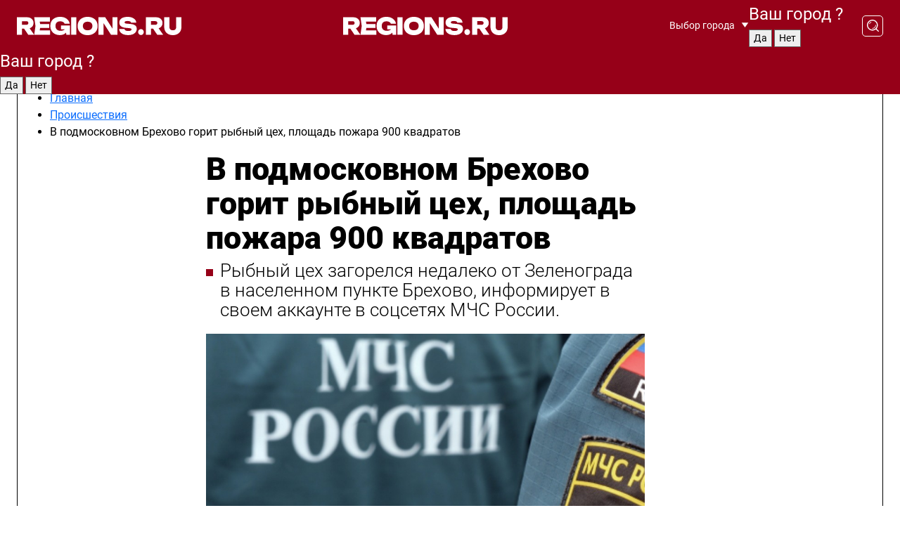

--- FILE ---
content_type: text/html; charset=UTF-8
request_url: https://regions.ru/proisshestviya/v-podmoskovnom-brehovo-gorit-rybnyy-tseh-ploschad-pozhara-900-kvadratov
body_size: 11296
content:
<!DOCTYPE html>
<html lang="ru">
<head>

    <meta charset="utf-8">
    <!-- <base href="/"> -->

    <title>В подмосковном Брехово горит рыбный цех, площадь пожара 900 квадратов | Regions.ru</title>
    <meta name="keywords" content="">
    <meta name="description" content="В подмосковном Брехово горит рыбный цех, площадь пожара 900 квадратов - читайте на сайте regions.ru">

    <meta name="csrf-token" content="RyZffANEf6KncynMlKFUzemeLYgXx21jju5eT7ng" />

            <meta name="robots" content="index, follow, max-image-preview:large">
    
            <meta property="og:title" content="В подмосковном Брехово горит рыбный цех, площадь пожара 900 квадратов">
    
            <meta property="og:image" content="https://storage.yandexcloud.net/regions/posts/media/covers/2024/03/cpHlcZSjTISkqdl0QNiNDzTo5dipXRQqRakpayvU.jpg">
    
            <meta property="og:image:width" content="1200">
    
            <meta property="og:image:height" content="630">
    
            <meta property="twitter:card" content="summary_large_image">
    
            <meta property="twitter:image" content="https://storage.yandexcloud.net/regions/posts/media/covers/2024/03/cpHlcZSjTISkqdl0QNiNDzTo5dipXRQqRakpayvU.jpg">
    
    
            <meta property="og:type" content="article">
    
            <meta property="og:url" content="https://regions.ru/proisshestviya/v-podmoskovnom-brehovo-gorit-rybnyy-tseh-ploschad-pozhara-900-kvadratov">
        <meta property="canonical" content="https://regions.ru/proisshestviya/v-podmoskovnom-brehovo-gorit-rybnyy-tseh-ploschad-pozhara-900-kvadratov"/>
    
            <meta property="og:site_name" content="Regions">
    
    <meta http-equiv="X-UA-Compatible" content="IE=edge">
    <meta name="viewport" content="width=device-width, initial-scale=1, maximum-scale=1">

    <!-- Template Basic Images Start -->
    <link rel="icon" href="/img/favicon/favicon.ico">
    <link rel="apple-touch-icon" sizes="180x180" href="/img/favicon/apple-touch-icon.png">
    <!-- Template Basic Images End -->

    <!-- Custom Browsers Color Start -->
    <meta name="theme-color" content="#000">
    <!-- Custom Browsers Color End -->

    <link rel="stylesheet" href="https://regions.ru/css/main.min.css">
    <link rel="stylesheet" href="https://regions.ru/js/owl-carousel/assets/owl.carousel.min.css">
    <link rel="stylesheet" href="https://regions.ru/js/owl-carousel/assets/owl.theme.default.min.css">
    <link rel="stylesheet" href="https://regions.ru/css/custom.css?v=1768968806">

            <meta name="yandex-verification" content="1c939766cd81bf26" />
<meta name="google-site-verification" content="0vnG0Wlft2veIlSU714wTZ0kjs1vcRkXrIPCugsS9kc" />
<meta name="zen-verification" content="vlOnBo0GD4vjQazFqMHcmGcgw5TdyGjtDXLZWMcmdOiwd3HtGi66Kn5YsHnnbas9" />
<meta name="zen-verification" content="TbLqR35eMeggrFrleQbCgkqfhk5vr0ZqxHRlFZy4osbTCq7B4WQ27RqCCA3s2chu" />

<script type="text/javascript">
    (function(c,l,a,r,i,t,y){
        c[a]=c[a]||function(){(c[a].q=c[a].q||[]).push(arguments)};
        t=l.createElement(r);t.async=1;t.src="https://www.clarity.ms/tag/"+i;
        y=l.getElementsByTagName(r)[0];y.parentNode.insertBefore(t,y);
    })(window, document, "clarity", "script", "km2s2rvk59");
</script>

<!-- Yandex.Metrika counter -->
<script type="text/javascript" >
    (function(m,e,t,r,i,k,a){m[i]=m[i]||function(){(m[i].a=m[i].a||[]).push(arguments)};
        m[i].l=1*new Date();
        for (var j = 0; j < document.scripts.length; j++) {if (document.scripts[j].src === r) { return; }}
        k=e.createElement(t),a=e.getElementsByTagName(t)[0],k.async=1,k.src=r,a.parentNode.insertBefore(k,a)})
    (window, document, "script", "https://mc.yandex.ru/metrika/tag.js", "ym");

    ym(96085658, "init", {
        clickmap:true,
        trackLinks:true,
        accurateTrackBounce:true,
        webvisor:true
    });

    </script>
<noscript>
    <div>
        <img src="https://mc.yandex.ru/watch/96085658" style="position:absolute; left:-9999px;" alt="" />

            </div>
</noscript>
<!-- /Yandex.Metrika counter -->

<!-- Top.Mail.Ru counter -->
<script type="text/javascript">
    var _tmr = window._tmr || (window._tmr = []);
    _tmr.push({id: "3513779", type: "pageView", start: (new Date()).getTime()});
    (function (d, w, id) {
        if (d.getElementById(id)) return;
        var ts = d.createElement("script"); ts.type = "text/javascript"; ts.async = true; ts.id = id;
        ts.src = "https://top-fwz1.mail.ru/js/code.js";
        var f = function () {var s = d.getElementsByTagName("script")[0]; s.parentNode.insertBefore(ts, s);};
        if (w.opera == "[object Opera]") { d.addEventListener("DOMContentLoaded", f, false); } else { f(); }
    })(document, window, "tmr-code");
</script>
<noscript><div><img src="https://top-fwz1.mail.ru/counter?id=3513779;js=na" style="position:absolute;left:-9999px;" alt="Top.Mail.Ru" /></div></noscript>
<!-- /Top.Mail.Ru counter -->

<script defer src="https://setka.news/scr/versioned/bundle.0.0.3.js"></script>
<link href="https://setka.news/scr/versioned/bundle.0.0.3.css" rel="stylesheet" />

<script>window.yaContextCb=window.yaContextCb||[]</script>
<script src="https://yandex.ru/ads/system/context.js" async></script>

    
    
    <script>
        if( window.location.href.includes('smi2')
            || window.location.href.includes('setka')
            || window.location.href.includes('adwile')
            || window.location.href.includes('24smi') ){

            window.yaContextCb.push(() => {
                Ya.Context.AdvManager.render({
                    "blockId": "R-A-16547837-5",
                    "renderTo": "yandex_rtb_R-A-16547837-5"
                })
            })

        }
    </script>
</head>


<body data-city-id="1" class="" style="">



<!-- Custom HTML -->
<header class="fixed winter-2025">
    <div class="container">
        <div class="outer ">
                            <a href="/" class="logo desktop">
                    <img src="/img/logo.svg" class="logo-long" alt="">
                                    </a>

                <a href="/" class="logo mobile">
                    <img src="/img/logo.svg" class="logo-long" alt="">
                                        </a>
            

            <a href="#" class="mmenu-opener d-block d-lg-none" id="mmenu-opener">
                <!--<img src="/img/bars.svg" alt="">-->
            </a>

            <div class="mmenu" id="mmenu">
                <form action="/search" class="mmenu-search">
                    <input type="text" name="query" class="search" placeholder="Поиск" />
                </form>
                <nav class="mobile-nav">
                    <ul>
                        <li><a href="/news">Новости</a></li>
                        <li><a href="/articles">Статьи</a></li>
                                                <li><a href="/video">Видео</a></li>
                        <li><a href="/cities">Выбрать город</a></li>
                        <li><a href="/about">О редакции</a></li>
                        <li><a href="/vacancies">Вакансии</a></li>
                        <li><a href="/contacts">Контакты</a></li>
                    </ul>
                </nav>
                <div class="subscribe">
                    <div class="text">Подписывайтесь</div>
                    <div class="soc">
                        <!--a href="#" class="soc-item" target="_blank"><img src="/img/top-yt.svg" alt=""></a-->
                        <a href="https://vk.com/regionsru" class="soc-item" target="_blank"><img src="/img/top-vk.svg" alt=""></a>
                        <a href="https://ok.ru/regionsru" target="_blank" class="soc-item"><img src="/img/top-ok.svg" alt=""></a>
                        
                        <a href="https://dzen.ru/regions" class="soc-item" target="_blank"><img src="/img/top-dzen.svg" alt=""></a>
                        <a href="https://rutube.ru/channel/47098509/" class="soc-item" target="_blank"><img src="/img/top-rutube.svg" alt=""></a>
                    </div>
                </div>
            </div><!--mmenu-->

            <div class="right d-none d-lg-flex">
                <div>
    <a class="choose-city" href="#" id="choose-city">
        Выбор города
    </a>

    <form class="city-popup" id="city-popup" action="#">
        <div class="title">
            Введите название вашего города или выберите из списка:
        </div>
        <input id="searchCity" class="search-input" onkeyup="search_city()" type="text" name="city" placeholder="Введите название города..." />

        <ul id='list' class="list">
            <li class="cities" data-city="/">Главная страница</li>

                            <li class="cities" data-city="balashikha">Балашиха</li>
                            <li class="cities" data-city="bronnitsy">Бронницы</li>
                            <li class="cities" data-city="vidnoe">Видное</li>
                            <li class="cities" data-city="volokolamsk">Волоколамск</li>
                            <li class="cities" data-city="voskresensk">Воскресенск</li>
                            <li class="cities" data-city="dmitrov">Дмитров</li>
                            <li class="cities" data-city="dolgoprudny">Долгопрудный</li>
                            <li class="cities" data-city="domodedovo">Домодедово</li>
                            <li class="cities" data-city="dubna">Дубна</li>
                            <li class="cities" data-city="egorievsk">Егорьевск</li>
                            <li class="cities" data-city="zhukovsky">Жуковский</li>
                            <li class="cities" data-city="zaraisk">Зарайск</li>
                            <li class="cities" data-city="istra">Истра</li>
                            <li class="cities" data-city="kashira">Кашира</li>
                            <li class="cities" data-city="klin">Клин</li>
                            <li class="cities" data-city="kolomna">Коломна</li>
                            <li class="cities" data-city="korolev">Королев</li>
                            <li class="cities" data-city="kotelniki">Котельники</li>
                            <li class="cities" data-city="krasnogorsk">Красногорск</li>
                            <li class="cities" data-city="lobnya">Лобня</li>
                            <li class="cities" data-city="lospetrovsky">Лосино-Петровский</li>
                            <li class="cities" data-city="lotoshino">Лотошино</li>
                            <li class="cities" data-city="lukhovitsy">Луховицы</li>
                            <li class="cities" data-city="lytkarino">Лыткарино</li>
                            <li class="cities" data-city="lyubertsy">Люберцы</li>
                            <li class="cities" data-city="mozhaisk">Можайск</li>
                            <li class="cities" data-city="mytischi">Мытищи</li>
                            <li class="cities" data-city="naro-fominsk">Наро-Фоминск</li>
                            <li class="cities" data-city="noginsk">Ногинск</li>
                            <li class="cities" data-city="odintsovo">Одинцово</li>
                            <li class="cities" data-city="orekhovo-zuevo">Орехово-Зуево</li>
                            <li class="cities" data-city="pavlposad">Павловский Посад</li>
                            <li class="cities" data-city="podolsk">Подольск</li>
                            <li class="cities" data-city="pushkino">Пушкино</li>
                            <li class="cities" data-city="ramenskoe">Раменское</li>
                            <li class="cities" data-city="reutov">Реутов</li>
                            <li class="cities" data-city="ruza">Руза</li>
                            <li class="cities" data-city="sergposad">Сергиев Посад</li>
                            <li class="cities" data-city="serprudy">Серебряные Пруды</li>
                            <li class="cities" data-city="serpuhov">Серпухов</li>
                            <li class="cities" data-city="solnechnogorsk">Солнечногорск</li>
                            <li class="cities" data-city="stupino">Ступино</li>
                            <li class="cities" data-city="taldom">Талдом</li>
                            <li class="cities" data-city="fryazino">Фрязино</li>
                            <li class="cities" data-city="khimki">Химки</li>
                            <li class="cities" data-city="chernogolovka">Черноголовка</li>
                            <li class="cities" data-city="chekhov">Чехов</li>
                            <li class="cities" data-city="shatura">Шатура</li>
                            <li class="cities" data-city="shakhovskaya">Шаховская</li>
                            <li class="cities" data-city="schelkovo">Щелково</li>
                            <li class="cities" data-city="elektrostal">Электросталь</li>
                    </ul>
        <div class="show-all" id="show-all">
            <img src="/img/show-all.svg" alt="">
        </div>
    </form>
</div>

                <div class="city-confirm js-city-confirm">
                    <h4>Ваш город <span></span>?</h4>
                    <div class="buttons-row">
                        <input type="button" value="Да" class="js-city-yes" />
                        <input type="button" value="Нет" class="js-city-no" />
                    </div>

                                    </div>

                <a class="search" href="#" id="search-opener">
						<span class="search-icon">
							<img src="/img/magnifier.svg" alt="" />
							<img src="/img/magnifier.svg" alt="" />
						</span>
                </a>
                <form action="/search" id="search-form" class="search-form">
                    <input id="search" class="search-input" type="text" name="query" placeholder="Что ищете?" />
                </form>
            </div>


        </div>
    </div>

    <div class="mobile-popup">
        <div class="city-confirm js-city-confirm">
            <h4>Ваш город <span></span>?</h4>
            <div class="buttons-row">
                <input type="button" value="Да" class="js-city-yes" />
                <input type="button" value="Нет" class="js-city-mobile-no" />
            </div>
        </div>
    </div>
</header>


<div class="container">
    <div id="yandex_rtb_R-A-16547837-5"></div>

            <nav class="nav-bar border-left border-right border-bottom" role="navigation" id="nav-bar">
    <ul class="nav-menu ul-style">
        <!--li class="item online">
            <a href="#" class="nav-link">Срочно</a>
        </li-->

                <li class="item nav-wrapper">
            <ul class="nav-sections ul-style">
                <li class="item sections-item">
                    <a href="/news" class="nav-link ttu">Новости</a>
                </li>

                <li class="item sections-item">
                    <a href="/articles" class="nav-link ttu">Статьи</a>
                </li>
                                <li class="item sections-item">
                    <a href="/video" class="nav-link ttu">Видео</a>
                </li>

                                    <li class="item sections-item">
                        <a href="/tag/eksklyuziv" class="nav-link">Эксклюзивы</a>
                    </li>
                
                                                                                        <li class="item sections-item">
                                <a href="/obschestvo" class="nav-link">Общество</a>
                            </li>
                                                                                                <li class="item sections-item">
                                <a href="/obrazovanie" class="nav-link">Образование</a>
                            </li>
                                                                                                <li class="item sections-item">
                                <a href="/proisshestviya" class="nav-link">Происшествия</a>
                            </li>
                                                                                                <li class="item sections-item">
                                <a href="/transport" class="nav-link">Транспорт</a>
                            </li>
                                                                                                                                                                                                                                                                                                                                                                                                                                                                                                                                                                                                                                                                                                                                                            </ul>
        </li><!--li-->
        <li class="item more" id="more-opener">
            <a href="#" class="nav-link">Еще</a>
        </li>
    </ul>

    <div class="more-popup" id="more-popup">
                    <nav class="categories">
                <ul>
                                            <li>
                            <a href="/obschestvo">Общество</a>
                        </li>
                                            <li>
                            <a href="/obrazovanie">Образование</a>
                        </li>
                                            <li>
                            <a href="/proisshestviya">Происшествия</a>
                        </li>
                                            <li>
                            <a href="/transport">Транспорт</a>
                        </li>
                                            <li>
                            <a href="/stroitelstvo">Строительство</a>
                        </li>
                                            <li>
                            <a href="/zhkh">ЖКХ и благоустройство</a>
                        </li>
                                            <li>
                            <a href="/geroi-svo">Герои СВО</a>
                        </li>
                                            <li>
                            <a href="/ofitsialno">Официально</a>
                        </li>
                                            <li>
                            <a href="/blog">Блог</a>
                        </li>
                                            <li>
                            <a href="/turizm">Туризм</a>
                        </li>
                                            <li>
                            <a href="/politika">Политика</a>
                        </li>
                                            <li>
                            <a href="/web-archive">Архив</a>
                        </li>
                                            <li>
                            <a href="/shoubiz">Звезды</a>
                        </li>
                                            <li>
                            <a href="/ekonomika">Экономика</a>
                        </li>
                                            <li>
                            <a href="/bezopasnost">Безопасность</a>
                        </li>
                                            <li>
                            <a href="/sport">Спорт</a>
                        </li>
                                            <li>
                            <a href="/layfstayl">Стиль жизни</a>
                        </li>
                                            <li>
                            <a href="/zdorove">Здоровье</a>
                        </li>
                                            <li>
                            <a href="/kultura">Культура</a>
                        </li>
                                    </ul>
            </nav>
        
        <nav class="bottom-nav">
            <ul>
                <li><a href="/about">О редакции</a></li>
                <li><a href="/authors">Авторы</a></li>
                <li><a href="/media-kit">Рекламодателям</a></li>
                <li><a href="/contacts">Контактная информация</a></li>
                <li><a href="/privacy-policy">Политика конфиденциальности</a></li>
            </ul>
        </nav>

        <div class="subscribe">
            <div class="text">Подписывайтесь</div>
            <div class="soc">
                <!--a href="#" class="soc-item" target="_blank"><img src="/img/top-yt.svg" alt=""></a-->
                <a href="https://vk.com/regionsru" class="soc-item" target="_blank"><img src="/img/top-vk.svg" alt=""></a>
                <a href="https://ok.ru/regionsru" target="_blank" class="soc-item"><img src="/img/top-ok.svg" alt=""></a>
                                <a href="https://dzen.ru/regions" class="soc-item" target="_blank"><img src="/img/top-dzen.svg" alt=""></a>
                <a href="https://rutube.ru/channel/47098509/" class="soc-item" target="_blank"><img src="/img/top-rutube.svg" alt=""></a>
                <a href="https://max.ru/regions" class="soc-item" target="_blank">
                    <img src="/img/top-max.svg" alt="">
                </a>
            </div>
        </div>
    </div>
</nav>
    
    
    <div class="js-newsContent" data-url="https://regions.ru/load-post" data-category="3" data-site="1">
        <div class="zones border-left border-right js-post-page current last js-article" data-id="309288" data-date="2024-03-31 04:36:23" data-title="В подмосковном Брехово горит рыбный цех, площадь пожара 900 квадратов | Regions.ru" data-url="/proisshestviya/v-podmoskovnom-brehovo-gorit-rybnyy-tseh-ploschad-pozhara-900-kvadratov">
            <div>
                <div class="breadcrumb">
                    <ul class="breadcrumb_list" itemscope itemtype="https://schema.org/BreadcrumbList">
                        <li class="li-4" itemprop="itemListElement" itemscope itemtype="https://schema.org/ListItem">
                            <a itemprop="item" href="/">
                                <span itemprop="name">Главная</span>
                            </a>
                            <meta itemprop="position" content="1" />
                        </li>
                        
                        <li class="li-4" itemprop="itemListElement" itemscope itemtype="https://schema.org/ListItem">
                            <a itemprop="item"  href="/proisshestviya">
                            <span itemprop="name">
                                Происшествия
                            </span>
                            </a>
                            <meta itemprop="position" content="2" />
                        </li>
                        <noindex>
                            <li itemprop="itemListElement" itemscope itemtype="https://schema.org/ListItem">
                                <span itemprop="name">
                                    В подмосковном Брехово горит рыбный цех, площадь пожара 900 квадратов
                                </span>
                                <meta itemprop="position" content="3" />
                            </li>
                        </noindex>
                    </ul>
                </div>
            </div>
            <div class="news-gridLayout">
                <div class="news-top article news-article">

                    <h1 class="headline">
                        В подмосковном Брехово горит рыбный цех, площадь пожара 900 квадратов
                    </h1>

                    
                                            <div class="short-desc">
                            Рыбный цех загорелся недалеко от Зеленограда в населенном пункте Брехово, информирует в своем аккаунте в соцсетях  МЧС России.
                        </div>
                    
                                            <figure data-enlargeable data-enlarge-url="https://storage.yandexcloud.net/regions/posts/media/thumbnails/2024/03/large/cpHlcZSjTISkqdl0QNiNDzTo5dipXRQqRakpayvU.jpg">
                            <p><img  src="https://storage.yandexcloud.net/regions/posts/media/thumbnails/2024/03/large/cpHlcZSjTISkqdl0QNiNDzTo5dipXRQqRakpayvU.jpg" alt="В подмосковном Брехово горит рыбный цех, площадь пожара 900 квадратов"></p>
                                                            <figcaption>РИА Новости/Максим Богодвид</figcaption>
                                                    </figure>
                                    </div>

                <div class="article news-content news-article">
                    <div class="topline">
                                                    <div class="author">
                                Автор: Евгений Шереметев
                            </div>
                        
                        <div class="date">
                            31 марта 2024 в 04:36
                        </div>
                    </div>

                    <div class="text">
                        <p>
    Отмечается, что пожар вспыхнул внезапно под утро воскресенья, 31 марта. Сейчас пламенем охвачены уже порядка 900 квадратных метров.
</p>
<blockquote class="editor-quote">
    <p class="text-left">«В деревне Брехово горит рыбный цех. Площадь пожара - 900 квадратных метров. Самостоятельно эвакуировались три человека», — говорится в сообщении.</p>

    </blockquote>
<p>
    В настощее время экстренные службы пытаются локализовать пламя. Причины пожара пока не уточняются.
</p>
<p>
    Ранее мы сообщили о <a href="https://regions.ru/proisshestviya/mchs-ognebortsy-likvidirovali-pozhar-v-tsentre-moskvy-v-mgtu-im-baumana">ликвидации возгорания</a> в центре Москве, где загорелась кровля здания МГТУ им. Баумана.
</p>
<div style="overflow: hidden">
    <div style="margin-bottom: 1rem;"><div id="yandex_rtb_R-A-16547837-11"></div>
<script>
window.yaContextCb.push(() => {
    Ya.Context.AdvManager.render({
        "blockId": "R-A-16547837-11",
        "renderTo": "yandex_rtb_R-A-16547837-11"
    })
})
</script></div>
</div>


                        <div class="zen-button">
                            <a href="https://dzen.ru/regions?favid=1018" target="_blank" onclick="ym(96085658, 'reachGoal', 'link-dzen'); return true;">
                                <img src="/images/buttons/regions-dzen-all.svg" alt="Дзен" />
                            </a>
                        </div>
                    </div><!--text-->

                    <!-- Yandex.RTB R-A-16547837-9 -->
                    <div id="yandex_rtb_R-A-16547837-9"></div>
                    <script>
                        window.yaContextCb.push(() => {
                            Ya.Context.AdvManager.render({
                                "blockId": "R-A-16547837-9",
                                "renderTo": "yandex_rtb_R-A-16547837-9"
                            })
                        })
                    </script>

                                            <div class="promo-news">
                            <h3>Рекомендуем</h3>
                            <div class="promo-news-list">
                                                                    <div class="promo-news-item">
                                        <a href="/kotelniki/obschestvo/sny-mogut-stat-realnym-koshmarom-chto-kategoricheski-nelzya-delat-v-emelyanov-den-21-yanvarya?utm_source=sitepromo">
                                            <img src="https://storage.yandexcloud.net/regions/posts/media/thumbnails/2026/01/small/xRQzo6KBwZheTfwTaVIAX8YGZ2NlzjvDSCdDyjfv.png" alt="Сны могут стать реальным кошмаром: что категорически нельзя делать в Емельянов день 21 января">
                                            <div class="promo-news-item-title">
                                                Сны могут стать реальным кошмаром: что категорически нельзя делать в Емельянов день 21 января
                                            </div>
                                        </a>
                                    </div>
                                                                    <div class="promo-news-item">
                                        <a href="/obschestvo/vera-vyshe-bezopasnosti-neveroyatnyy-put-svyatitelya-filippa-pamyat-kotorogo-chtyat-22-yanvarya?utm_source=sitepromo">
                                            <img src="https://storage.yandexcloud.net/regions/posts/media/thumbnails/2026/01/small/9xDAgN0ezfQn0oMAaAdnVQHXJgXDGuBHcYuH7PG6.jpg" alt="«Вера выше безопасности»: невероятный путь святителя Филиппа, память которого чтят 22 января">
                                            <div class="promo-news-item-title">
                                                «Вера выше безопасности»: невероятный путь святителя Филиппа, память которого чтят 22 января
                                            </div>
                                        </a>
                                    </div>
                                                                    <div class="promo-news-item">
                                        <a href="/obschestvo/top-5-zhenskih-imen-kotoryh-zhdet-karernyy-podem-v-2026-godu?utm_source=sitepromo">
                                            <img src="https://storage.yandexcloud.net/regions/posts/media/thumbnails/2026/01/small/fj8nKd087ZpoA4ECQuH6KzzbrjOWefMluj0p1MFa.jpg" alt="Топ-5 женских имен, которых ждет карьерный подъем в 2026 году">
                                            <div class="promo-news-item-title">
                                                Топ-5 женских имен, которых ждет карьерный подъем в 2026 году
                                            </div>
                                        </a>
                                    </div>
                                                            </div>
                        </div>
                    

                    
                    
                    <div class="social-button-desktop">
                                                    <a href="https://vk.com/regionsru" target="_blank" onclick="ym(96085658, 'reachGoal', 'link-vk'); return true;">
                                <img src="/images/buttons/regions-vk-desc.svg" alt="VK" />
                            </a>
                                            </div>

                    <div class="social-button-mobile">
                                                    <a href="https://vk.com/regionsru" target="_blank" onclick="ym(96085658, 'reachGoal', 'link-vk'); return true;">
                                <img src="/images/buttons/regions-vk-mobile.svg" alt="VK" />
                            </a>
                                            </div>

                                            <div class="infox_31305"></div><script type="text/javascript">
                            (function(w, d, n, s, t) {
                                w[n] = w[n] || [];
                                w[n].push(function() {
                                    INFOX31305.renderByClass("infox_31305");
                                });
                                t = d.getElementsByTagName("script")[0];
                                s = d.createElement("script");
                                s.type = "text/javascript";
                                s.src = "//rb.infox.sg/infox/31305";
                                s.async = true;
                                t.parentNode.insertBefore(s, t);
                            })(this, this.document, "infoxContextAsyncCallbacks31305");
                        </script>
                    
                </div><!--article-->

                <div class="news-share">
                    <div class="share-wrapper">
                        <a target="_blank" href="https://vk.com/share.php?url=https://regions.ru/proisshestviya/v-podmoskovnom-brehovo-gorit-rybnyy-tseh-ploschad-pozhara-900-kvadratov" class="soc vk">
                            <img src="/img/vk-red.svg" alt="Поделиться в ВКонтакте">
                        </a>
                        <a target="_blank" href="https://connect.ok.ru/offer?url=https://regions.ru/proisshestviya/v-podmoskovnom-brehovo-gorit-rybnyy-tseh-ploschad-pozhara-900-kvadratov" class="soc ok">
                            <img src="/img/ok-red.svg" alt="Поделиться в Одноклассниках">
                        </a>
                                                <a href="#" class="soc link" onclick="navigator.clipboard.writeText('https://regions.ru/proisshestviya/v-podmoskovnom-brehovo-gorit-rybnyy-tseh-ploschad-pozhara-900-kvadratov'); return false;">
                            <img src="/img/link-red.svg" alt="Скопировать ссылку">
                        </a>

                    </div>
                </div>
                <div class="mostread">
                                            <div class="mostread-block">
                            <div class="title">Самое читаемое</div>

                                                            <a href="/proisshestviya/raskryty-podrobnosti-o-smerti-muzhchiny-pereehavshego-v-podmoskove-iz-kanady" class="item">
                                    Раскрыты подробности о смерти мужчины, переехавшего в Подмосковье из Канады
                                </a>
                                                            <a href="/proisshestviya/vmesto-zagsa-v-tyurmu-chto-grozit-zhenihu-beremennoy-shestiklassnitsy-iz-podmoskovya" class="item">
                                    Вместо ЗАГСа в тюрьму: что грозит «жениху» беременной шестиклассницы из Подмосковья
                                </a>
                                                            <a href="/proisshestviya/bastrykin-zatreboval-doklad-o-hode-rassledovaniya-iznasilovaniya-zhurnalistki-match-tv-v-moskve-tremya-uzbekami" class="item">
                                    Бастрыкин затребовал доклад о расследовании изнасилования мигрантами журналистки «Матч ТВ»
                                </a>
                                                            <a href="/proisshestviya/navodyat-porchu-izbivayut-i-izoschrenno-mstyat-zhertvy-zhenskogo-nasiliya-iz-podmoskovya-rasskazali-o-svoem-opyte" class="item">
                                    Наводят порчу, избивают и изощренно мстят: жертвы женского насилия из Подмосковья рассказали о своем опыте
                                </a>
                                                            <a href="/proisshestviya/v-parke-kuskovo-neznakomets-ubil-muzhchinu-zastupivshegosya-za-rebyatishek" class="item">
                                    В парке Кусково незнакомец убил мужчину, заступившегося за ребятишек
                                </a>
                                                    </div>
                                    </div>
            </div><!--newsGrid-->

            <div>
                <div id="unit_102567"><a href="https://smi2.ru/" >Новости СМИ2</a></div>
                <script type="text/javascript" charset="utf-8">
                    (function() {
                        var sc = document.createElement('script'); sc.type = 'text/javascript'; sc.async = true;
                        sc.src = '//smi2.ru/data/js/102567.js'; sc.charset = 'utf-8';
                        var s = document.getElementsByTagName('script')[0]; s.parentNode.insertBefore(sc, s);
                    }());
                </script>
            </div>

            <div>
                <!-- Yandex.RTB R-A-16547837-6 -->
                <div id="yandex_rtb_R-A-16547837-6"></div>
                <script>
                    window.yaContextCb.push(() => {
                        Ya.Context.AdvManager.render({
                            "blockId": "R-A-16547837-6",
                            "renderTo": "yandex_rtb_R-A-16547837-6"
                        })
                    })
                </script>
            </div>

            <script type="application/ld+json">
                {
    "@context": "https:\/\/schema.org",
    "@type": "NewsArticle",
    "url": "https:\/\/regions.ru\/proisshestviya\/v-podmoskovnom-brehovo-gorit-rybnyy-tseh-ploschad-pozhara-900-kvadratov",
    "publisher": {
        "@type": "Organization",
        "name": "REGIONS.ru",
        "logo": "https:\/\/regions.lc\/img\/logo.svg"
    },
    "headline": "В подмосковном Брехово горит рыбный цех, площадь пожара 900 квадратов",
    "mainEntityOfPage": "https:\/\/regions.ru\/proisshestviya\/v-podmoskovnom-brehovo-gorit-rybnyy-tseh-ploschad-pozhara-900-kvadratov",
    "articleBody": "Отмечается, что пожар вспыхнул внезапно под утро воскресенья, 31 марта. Сейчас пламенем охвачены уже порядка 900 квадратных метров.\n\n\n    «В деревне Брехово горит рыбный цех. Площадь пожара - 900 квадратных метров. Самостоятельно эвакуировались три человека», — говорится в сообщении.\n\n    \n\n    В настощее время экстренные службы пытаются локализовать пламя. Причины пожара пока не уточняются.\n\n\n    Ранее мы сообщили о ликвидации возгорания в центре Москве, где загорелась кровля здания МГТУ им. Баумана.\n\n\n    \n\nwindow.yaContextCb.push(() => {\n    Ya.Context.AdvManager.render({\n        \"blockId\": \"R-A-16547837-11\",\n        \"renderTo\": \"yandex_rtb_R-A-16547837-11\"\n    })\n})",
    "image": [
        "https:\/\/storage.yandexcloud.net\/regions\/posts\/media\/thumbnails\/2024\/03\/large\/cpHlcZSjTISkqdl0QNiNDzTo5dipXRQqRakpayvU.jpg"
    ],
    "datePublished": "2024-03-31T04:36:23+03:00",
    "author": [
        {
            "@type": "Person",
            "name": "Евгений Шереметев",
            "url": "https:\/\/regions.ru\/authors\/evgeniy-sheremetev-"
        }
    ]
}
            </script>
        </div>
    </div>
</div>

<footer>
    <div class="container">
        <div class="footer-outer">
            <div class="logo-part">
                <a class="logo" href="/">
                    <span class="logo-pic"><img src="/img/logo.svg" alt=""></span>
                    <span class="age">
                        18+
                    </span>
                </a>
                <div class="text">
                    Сетевое издание «РЕГИОНЫ.РУ» <br />
                    Учредители: ГАУ МО «Издательский дом «Подмосковье» и ГАУ МО «Цифровые Медиа»<br />
                    Главный редактор — Попов И. А.<br />
                    Тел.: +7(495)223-35-11<br />
                    E-mail: <a href="mailto:news@regions.ru">news@regions.ru</a><br /><br />

                    СВИДЕТЕЛЬСТВО О РЕГИСТРАЦИИ СМИ ЭЛ № ФС77-86406 ВЫДАНО ФЕДЕРАЛЬНОЙ СЛУЖБОЙ ПО НАДЗОРУ В СФЕРЕ СВЯЗИ, ИНФОРМАЦИОННЫХ ТЕХНОЛОГИЙ И МАССОВЫХ КОММУНИКАЦИЙ (РОСКОМНАДЗОР) 27.11.2023 г.
                    <br /><br />

                    © 2026 права на все материалы сайта принадлежат ГАУ&nbsp;МО&nbsp;"Издательский дом "Подмосковье" (ОГРН:&nbsp;1115047016908) <br />ГАУ МО «Цифровые медиа» (ОГРН:&nbsp;1255000059467)
                </div>
            </div><!--logo-part-->
            <div class="right">
                <div class="block">
                    <nav class="menu">
                        <ul>
                            <li><a href="/news">Новости</a></li>
                                                        <li><a href="/video">Видео</a></li>
                        </ul>
                    </nav><!--menu-->
                    <div class="soc">
                        <a href="https://vk.com/regionsru" class="soc-item" target="_blank">
                            <img src="/img/vk.svg" alt="">
                        </a>
                        <a href="https://ok.ru/regionsru" class="soc-item" target="_blank">
                            <img src="/img/ok.svg" alt="">
                        </a>
                                                <a href="https://dzen.ru/regions" class="soc-item" target="_blank">
                            <img src="/img/dzen.svg" alt="">
                        </a>

                        <a href="https://rutube.ru/channel/47098509/" class="soc-item" target="_blank">
                            <img src="/img/rutube.svg" alt="">
                        </a>

                        <a href="https://max.ru/regions" class="soc-item" target="_blank">
                            <img src="/img/max.svg" alt="">
                        </a>
                    </div>
                </div><!--block-->
                <div class="block block-second">
                    <nav class="menu">
                        <ul>
                            <li><a href="/about">О редакции</a></li>
                            <li><a href="/authors">Авторы</a></li>
                            <li><a href="/media-kit">Рекламодателям</a></li>
                            <li><a href="/vacancies">Вакансии</a></li>
                            <li><a href="/contacts">Контактная информация</a></li>
                            <li><a href="/privacy-policy">Политика конфиденциальности</a></li>
                            <li><a href="/policy-personal-data">Политика обработки и защиты персональных&nbsp;данных</a></li>
                            <li><a href="/copyright">Соблюдение авторских прав</a></li>
                        </ul>
                    </nav>


                    <div class="footer-counter-block">
                        <!--LiveInternet counter--><a href="https://www.liveinternet.ru/click"
                                                      target="_blank"><img id="licnt1E99" width="31" height="31" style="border:0"
                                                                           title="LiveInternet"
                                                                           src="[data-uri]"
                                                                           alt=""/></a><script>(function(d,s){d.getElementById("licnt1E99").src=
                                "https://counter.yadro.ru/hit?t44.6;r"+escape(d.referrer)+
                                ((typeof(s)=="undefined")?"":";s"+s.width+"*"+s.height+"*"+
                                    (s.colorDepth?s.colorDepth:s.pixelDepth))+";u"+escape(d.URL)+
                                ";h"+escape(d.title.substring(0,150))+";"+Math.random()})
                            (document,screen)</script><!--/LiveInternet-->
                    </div>

                </div>
            </div>

        </div>
    </div>
</footer>

<noindex>
    <div class="cookies-banner js-cookies-banner">
        <p>
            Для улучшения работы и сбора статистических данных сайта собираются данные, используя файлы cookies и метрические программы.
            Продолжая работу с сайтом, Вы даете свое <a href="/consent-personal-data" target="_blank">согласие на обработку персональных данных</a>.
        </p>

        <p>
            Файлы соокіе можно отключить в настройках Вашего браузера.
        </p>
        <button type="button" class="js-cookies-ok">Я ознакомился и согласен</button>
    </div>

    <div class="mobile-social-popup js-mobile-social-popup">
    <button class="close-icon js-btn-close-social-popup" type="button">
        <img src="/img/popup-close.svg" alt="Закрыть" />
    </button>
    <h3>Подписывайтесь на нас!</h3>
    <p>
        Читайте больше крутых историй и новостей в наших социальных сетях.
    </p>

    <div class="popup-social-buttons">
        <a href="https://dzen.ru/regions" target="_blank" class="color-black">
            <img src="/img/dzen.svg" alt="Дзен" /> Дзен
        </a>
        <a href="https://t.me/newsregionsmo" target="_blank" class="color-blue">
            <img src="/img/telegram.svg" alt="Telegram" /> Telegram
        </a>
    </div>
</div>
</noindex>

<script src="https://regions.ru/libs/jquery/dist/jquery.min.js"></script>
<script src="https://regions.ru/libs/jquery-tmpl/jquery.tmpl.js"></script>
<script src="https://regions.ru/libs/fileupload/jquery.ui.widget.js"></script>
<script src="https://regions.ru/libs/fileupload/jquery.iframe-transport.js"></script>
<script src="https://regions.ru/libs/fileupload/jquery.fileupload.js"></script>

<script src="https://regions.ru/js/jquery.cookies.js"></script>
<script src="https://regions.ru/js/common.js"></script>
<script src="https://regions.ru/js/owl-carousel/owl.carousel.min.js"></script>
<script src="https://regions.ru/js/custom.js?v=1768968806"></script>

    <script src="https://regions.ru/libs/client-js/clientjs.min.js"></script>
    <script src="https://regions.ru/js/news.js?v1.3.6?v=1768968806"></script>
    <script src="https://regions.ru/js/post-view-inc.js"></script>

</body>
</html>


--- FILE ---
content_type: application/javascript
request_url: https://smi2.ru/counter/settings?payload=CK2hAxiRx4P2vTM6JDNkYmYyZTdiLTlhMWMtNGMzOC1hNTI2LTg5NGM5YThhODYyNw&cb=_callbacks____0mknibehv
body_size: 1518
content:
_callbacks____0mknibehv("[base64]");

--- FILE ---
content_type: text/javascript; charset=utf-8
request_url: https://rb.infox.sg/json?id=31305&adblock=false&o=0
body_size: 4714
content:
[{"img": "https://rb.infox.sg/img/896796/image_202.jpg?384", "width": "70", "height": "70", "bg_hex": "#796045", "bg_rgb": "121,96,69", "text_color": "#fff", "timestamp": "1768968742794", "created": "1768467140388", "id": "896796", "title": "В голодающей Африке относят в мусор российский хлеб", "category": "others", "body": "Во множестве африканских государств в данное время существует проблема с хранением продуктов: в результате чего, хотя десятки миллионов людей страдают", "source": "aif.ru", "linkTarget": "byDefault", "url": "//rb.infox.sg/click?aid=896796&type=exchange&id=31305&su=aHR0cHM6Ly9jaXMuaW5mb3guc2cvb3RoZXJzL25ld3MvNW5RRmovP3V0bV9zb3VyY2U9cmVnaW9ucy5ydSZ1dG1fY2FtcGFpZ249MzEzMDUmdXRtX21lZGl1bT1leGNoYW5nZSZ1dG1fY29udGVudD1haWYucnUmaWQ9cmVnaW9ucy5ydS=="}, {"img": "https://rb.infox.sg/img/897542/image_202.jpg?802", "width": "70", "height": "70", "bg_hex": "#7A756B", "bg_rgb": "122,117,107", "text_color": "#fff", "timestamp": "1768968742794", "created": "1768809571198", "id": "897542", "title": "Китайцы массово выбрасывают самый популярный российский продукт", "category": "house", "body": "Как сообщает обозреватель aif.ru, недавно посетивший магазин российских продуктов в городе Шеньчжэнь (юг КНР), местные покупатели неожиданно перестали обращать внимание", "source": "aif.ru", "linkTarget": "byDefault", "url": "//rb.infox.sg/click?aid=897542&type=exchange&id=31305&su=aHR0cHM6Ly9jaXMuaW5mb3guc2cvb3RoZXJzL25ld3MvNW9FTUkvP3V0bV9zb3VyY2U9cmVnaW9ucy5ydSZ1dG1fY2FtcGFpZ249MzEzMDUmdXRtX21lZGl1bT1leGNoYW5nZSZ1dG1fY29udGVudD1haWYucnUmaWQ9cmVnaW9ucy5ydS=="}, {"img": "https://rb.infox.sg/img/894552/image_202.jpg?32", "width": "70", "height": "70", "bg_hex": "#5C5A70", "bg_rgb": "92,90,112", "text_color": "#fff", "timestamp": "1768968742794", "created": "1767012753412", "id": "894552", "title": "В Госдуме объяснили, что следует сделать с Долиной", "category": "afisha", "body": "Певицу Ларису Долину не следует лишать звания народной артистки России, заявил NEWS.ru депутат Госдумы Виталий Милонов. Он отметил, что всегда", "source": "news.ru", "linkTarget": "byDefault", "url": "//rb.infox.sg/click?aid=894552&type=exchange&id=31305&su=aHR0cHM6Ly9jaXMuaW5mb3guc2cvb3RoZXJzL25ld3MvNWtWSkgvP3V0bV9zb3VyY2U9cmVnaW9ucy5ydSZ1dG1fY2FtcGFpZ249MzEzMDUmdXRtX21lZGl1bT1leGNoYW5nZSZ1dG1fY29udGVudD1uZXdzLnJ1JmlkPXJlZ2lvbnMucnU="}, {"img": "https://rb.infox.sg/img/898123/image_202.jpg?95", "width": "70", "height": "70", "bg_hex": "#45341C", "bg_rgb": "69,52,28", "text_color": "#fff", "timestamp": "1768968742794", "created": "1768908285458", "id": "898123", "title": "Кардиолог назвал самый опасный для сосудов сыр", "category": "health", "body": "Сыр \u2014 частый гость на нашем столе, его добавляют в салаты, бутерброды и горячие блюда. Однако далеко не все сорта", "source": "abnews.ru", "linkTarget": "byDefault", "url": "//rb.infox.sg/click?aid=898123&type=exchange&id=31305&su=aHR0cHM6Ly9jaXMuaW5mb3guc2cvb3RoZXJzL25ld3MvNW9HVlovP3V0bV9zb3VyY2U9cmVnaW9ucy5ydSZ1dG1fY2FtcGFpZ249MzEzMDUmdXRtX21lZGl1bT1leGNoYW5nZSZ1dG1fY29udGVudD1hYm5ld3MucnUmaWQ9cmVnaW9ucy5ydS=="}, {"img": "https://rb.infox.sg/img/897645/image_202.jpg?760", "width": "70", "height": "70", "bg_hex": "#7B7773", "bg_rgb": "123,119,115", "text_color": "#fff", "timestamp": "1768968742794", "created": "1768817472573", "id": "897645", "title": "Объявлено о редкой болезни Сергея Лазарева", "category": "afisha", "body": "Российский певец Сергей Лазарев, находясь в отпуске в Эквадоре, заявил, что столкнулся с горной болезнью. Артист у себя в Instagram", "source": "news.ru", "linkTarget": "byDefault", "url": "//rb.infox.sg/click?aid=897645&type=exchange&id=31305&su=aHR0cHM6Ly9jaXMuaW5mb3guc2cvb3RoZXJzL25ld3MvNW9HdzEvP3V0bV9zb3VyY2U9cmVnaW9ucy5ydSZ1dG1fY2FtcGFpZ249MzEzMDUmdXRtX21lZGl1bT1leGNoYW5nZSZ1dG1fY29udGVudD1uZXdzLnJ1JmlkPXJlZ2lvbnMucnU="}]

--- FILE ---
content_type: application/javascript;charset=utf-8
request_url: https://smi2.ru/data/js/102567.js
body_size: 3036
content:
function _jsload(src){var sc=document.createElement("script");sc.type="text/javascript";sc.async=true;sc.src=src;var s=document.getElementsByTagName("script")[0];s.parentNode.insertBefore(sc,s);};(function(){document.getElementById("unit_102567").innerHTML="<style>.container-102567 { margin: 20px 0; position: relative; overflow: hidden; } .container-102567__header { margin-bottom: 20px; height: 22px; overflow: hidden; text-align: left; } .container-102567__header-text { font-family: Arial, Helvetica, sans-serif; font-size: 24px; line-height: 1; color: #000; /* text-transform: lowercase; */ display: none; } .container-102567__header-logo-link { /* display: none; */ } .container-102567__header-logo { display: inline-block; vertical-align: top; height: 22px; width: auto; border: none; } .container-102567 .zen-container { height: 220px; } .container-102567 .zen-container .list-container { position: absolute !important; } .container-102567 .zen-container .list-container-item { -webkit-box-sizing: border-box; box-sizing: border-box; width: 170px; height: auto; margin-right: 16px; border-radius: 0; position: relative; border-radius: 0; background-color: #f0f0f0; } .zen-container .list-container-item .link { text-decoration: none !important; } .container-102567 .zen-container .list-container-item .image-wrap { width: 100%; height: 0; padding-top: 106px; position: relative; overflow: hidden; } .container-102567 .zen-container .list-container-item .image { width: 100%; height: 100%; will-change: opacity; opacity: 1; -webkit-transition: opacity 0.3s; transition: opacity 0.3s; } .container-102567 .zen-container .list-container-item .container-102567__image-lazy { opacity: 0; } .container-102567 .zen-container .list-container-item .content { position: relative; } .container-102567 .zen-container .list-container-item .title { font-family: Arial, Helvetica, sans-serif; font-size: 15px; line-height: 18px; font-weight: 500; font-weight: normal; color: #000; text-align: left; word-wrap: break-word; overflow: hidden; height: 90px; display: -webkit-box; -webkit-line-clamp: 5; -webkit-box-orient: vertical; padding: 0 10px; margin: 12px 0; } .container-102567 .zen-container .list-container-item .title:hover { /* color: #369; */ } /* nav */ .container-102567 .zen-container .left-button, .container-102567 .zen-container .right-button { display: none; } .container-102567__nav { position: absolute; top: -5px; right: 0; } .container-102567__btn { display: block; width: 34px; height: 34px; background-color: transparent; border: 0; outline: none; cursor: pointer; overflow: hidden; padding: 0; float: left; } .container-102567__btn-prev {} .container-102567__btn-next {} .container-102567__btn-icon { width: 100%; height: 100%; background-image: url([data-uri]); background-position: center; background-repeat: no-repeat; background-size: 14px 12px; } .container-102567__btn-prev .container-102567__btn-icon { -webkit-transform: rotate(180deg); transform: rotate(180deg); } .container-102567__btn:disabled { opacity: .3; }</style>";var cb=function(){var clickTracking = "";var parent_element = JsAPI.Dom.getElement("unit_102567"); parent_element.removeAttribute('id'); var a = parent_element.querySelector('a'); if (a) parent_element.removeChild(a); var container = JsAPI.Dom.createDom('div', 'container-102567', JsAPI.Dom.createDom('div', 'container-102567__header', [ JsAPI.Dom.createDom('div', 'container-102567__header-text', 'Рекомендуем'), JsAPI.Dom.createDom('a', { 'class': 'container-102567__header-logo-link', 'href': 'https://smi2.ru/', 'target': '_blank', 'rel': 'noopener noreferrer nofollow' }, JsAPI.Dom.createDom('img', { 'class': 'container-102567__header-logo', 'src': '//static.smi2.net/static/logo/smi2.svg', 'alt': 'СМИ2' })) ])); JsAPI.Dom.appendChild(parent_element, container); /* lazyload */ var lazyImageOptions = { root: null, threshold: 0, rootMargin: "200px" }; var lazyImageObserver = new IntersectionObserver(function(entries, lazyImageObserver) { JsAPI.Array.forEach(entries, function(entry) { if (entry.isIntersecting) { var lazyImage = entry.target.querySelector('.container-102567__image-lazy'); var url = lazyImage.getAttribute('data-bg'); var image = new Image(); image.onload = function() { lazyImage.style.backgroundImage = 'url(' + url + ')'; lazyImage.classList.remove('container-102567__image-lazy'); lazyImage.removeAttribute('data-bg'); }; image.src = url; lazyImageObserver.unobserve(entry.target); } }); }, lazyImageOptions); var itemOptions = { 'isLazy': false, 'defaultIsDark': true, 'color': undefined, /* 'color': {'r': 38, 'g': 38, 'b': 38}, */ 'defaultColor': { 'r': 38, 'g': 38, 'b': 38 }, 'lightingThreshold': 224, }; var itemContentRenderer = function(parent, model, index) { var isLazy = itemOptions['isLazy']; var defaultIsDark = itemOptions['defaultIsDark']; var color = itemOptions['color']; var defaultColor = itemOptions['defaultColor']; var lightingThreshold = itemOptions['lightingThreshold'] ? itemOptions['lightingThreshold'] : undefined; var url = model['url']; var image = model['image']; var title = model['title']; var domain = model['domain']; var child; JsAPI.Dom.appendChild(parent, child = JsAPI.Dom.createDom('div')); var renderFunc = function() { var renderCallback = function(rgb, isDark) { var titleElement, domainElement; var contentChildren = [ titleElement = JsAPI.Dom.createDom('div', 'title', title), /* domainElement = JsAPI.Dom.createDom('div', 'domain', domain) */ ]; JsAPI.Dom.appendChild(child, JsAPI.Dom.createDom('a', { 'class': 'link', 'href': url, 'target': '_blank', 'rel': 'noopener noreferrer nofollow', }, [ JsAPI.Dom.createDom('div', 'image-wrap', JsAPI.Dom.createDom('div', { 'class': 'image container-102567__image-lazy', 'data-bg': image })), JsAPI.Dom.createDom('div', 'content', contentChildren), ])); }; renderCallback(defaultColor, defaultIsDark); }; if (isLazy) { JsAPI.Viewability.observe(child, undefined, function() { renderFunc(); }, /* timeout */ 0); } else { renderFunc(); } lazyImageObserver.observe(child); }; JsAPI.Ui.ZenBlock({ 'block_type': JsAPI.Ui.BlockType.NEWS, 'page_size': 10, 'max_page_count': Infinity, 'parent_element': container, 'item_content_renderer': itemContentRenderer, 'block_id': 102567, 'fields': JsAPI.Dao.NewsField.IMAGE | JsAPI.Dao.NewsField.TITLE | JsAPI.Dao.NewsField.TOPIC, 'click_tracking': undefined, }, function(block) { var zenContainer = container.querySelector('.zen-container'); var listContainer = container.querySelector('.list-container'); var nextDefaultBtn = container.querySelector('.right-button'); var prevDefaultBtn = container.querySelector('.left-button'); var nav = JsAPI.Dom.createDom('div', 'container-102567__nav'); var prevBtn = JsAPI.Dom.createDom('button', 'container-102567__btn container-102567__btn-prev', JsAPI.Dom.createDom('div', 'container-102567__btn-icon')); var nextBtn = JsAPI.Dom.createDom('button', 'container-102567__btn container-102567__btn-next', JsAPI.Dom.createDom('div', 'container-102567__btn-icon')); JsAPI.Dom.appendChild(nav, prevBtn); JsAPI.Dom.appendChild(nav, nextBtn); JsAPI.Dom.appendChild(container, nav); function checkScroll() { if (listContainer.scrollLeft <= 0) { prevBtn.disabled = true; } else { prevBtn.disabled = false; } } checkScroll(); var clickEvent = new Event('click'); nextBtn.addEventListener('click', function() { nextDefaultBtn.dispatchEvent(clickEvent); }); prevBtn.addEventListener('click', function() { prevDefaultBtn.dispatchEvent(clickEvent); }); listContainer.addEventListener('scroll', checkScroll); }, function(reason) { console.error('Error:', reason); });};if(!window.jsapi){window.jsapi=[];_jsload("//static.smi2.net/static/jsapi/jsapi.v5.25.25.ru_RU.js");}window.jsapi.push(cb);}());/* StatMedia */(function(w,d,c){(w[c]=w[c]||[]).push(function(){try{w.statmedia53421=new StatMedia({"id":53421,"user_id":null,"user_datetime":1768968741777,"session_id":null,"gen_datetime":1768968741779});}catch(e){}});if(!window.__statmedia){var p=d.createElement('script');p.type='text/javascript';p.async=true;p.src='https://cdnjs.smi2.ru/sm.js';var s=d.getElementsByTagName('script')[0];s.parentNode.insertBefore(p,s);}})(window,document,'__statmedia_callbacks');/* /StatMedia */

--- FILE ---
content_type: application/javascript
request_url: https://regions.ru/js/post-view-inc.js
body_size: 988
content:
$(function() {
    $.ajax({
        url: 'https://api.ipify.org?format=json',
        type: 'GET',
        success: function (response) {
            if (response && response.ip !== null) {

                const post_id = $('.js-post-page').data('id'); // Получаем ID поста
                const user_ip = response.ip; // Получаем IP пользователя
                let client = new ClientJS();
                const fingerprint = client.getFingerprint();

                $.ajax({
                    url: '/post-view',
                    type: 'POST',
                    data: {
                        post_id: post_id,
                        fingerprint: fingerprint,
                        user_ip: user_ip
                    },
                    headers: {
                        'X-CSRF-TOKEN': $('meta[name="csrf-token"]').attr('content')
                    }
                });
            }
        }
    });
});


--- FILE ---
content_type: image/svg+xml
request_url: https://regions.ru/images/buttons/regions-vk-mobile.svg
body_size: 26542
content:
<svg xmlns="http://www.w3.org/2000/svg" width="320" height="116" fill="none"><g clip-path="url(#a)"><path fill="#07F" d="M0 0h320v122.455H0z"/><path fill="#fff" d="M21.753 71.27v1.17H16.5v9.719H15.18V71.27h6.572ZM22.9 82.16v-1.17h.298c.244 0 .448-.048.611-.143.163-.1.294-.272.393-.516.103-.248.181-.592.234-1.031.057-.444.098-1.007.123-1.691l.148-3.616h5.445v8.167h-1.255v-6.997H25.9l-.128 2.914c-.029.67-.089 1.26-.18 1.77-.09.507-.226.932-.41 1.276-.181.344-.422.603-.723.776-.302.174-.68.26-1.133.26H22.9Zm11.957.191c-.517 0-.987-.097-1.409-.292a2.418 2.418 0 0 1-1.005-.856c-.248-.376-.372-.83-.372-1.361 0-.468.092-.847.277-1.138.184-.294.43-.525.739-.691.308-.167.648-.29 1.02-.372.376-.085.754-.153 1.133-.202.496-.064.898-.112 1.207-.144.312-.035.539-.094.68-.175.146-.082.218-.224.218-.426v-.042c0-.525-.143-.932-.43-1.223-.284-.29-.715-.436-1.292-.436-.6 0-1.069.131-1.41.393-.34.263-.579.543-.717.84l-1.19-.425c.212-.496.495-.882.85-1.159.358-.28.748-.475 1.17-.585.425-.113.843-.17 1.254-.17.263 0 .564.032.904.096.344.06.675.186.994.377.323.192.59.48.803.867.213.386.32.904.32 1.552v5.38h-1.256v-1.105h-.063a2.208 2.208 0 0 1-.426.569 2.455 2.455 0 0 1-.792.516c-.33.141-.732.212-1.207.212Zm.191-1.127c.497 0 .915-.097 1.255-.292a1.991 1.991 0 0 0 1.042-1.728v-1.149c-.053.064-.17.123-.35.176-.178.05-.383.094-.617.133a27.545 27.545 0 0 1-1.202.16c-.326.042-.63.11-.914.207-.28.092-.507.232-.68.42-.171.184-.256.436-.256.755 0 .436.161.765.484.989.326.22.739.33 1.238.33Zm5.842.936v-8.167h3.34c.878 0 1.576.199 2.094.596.517.397.776.921.776 1.574 0 .496-.147.88-.441 1.153-.294.27-.672.452-1.133.548.302.043.594.149.878.319.287.17.524.404.712.702.188.294.282.656.282 1.084 0 .419-.106.793-.32 1.122-.212.33-.517.59-.914.782-.397.191-.872.287-1.424.287h-3.85Zm1.191-1.149h2.659c.432 0 .77-.102 1.015-.308.245-.206.367-.486.367-.84 0-.422-.122-.753-.367-.994-.245-.245-.583-.367-1.015-.367H42.08v2.51Zm0-3.594h2.148c.337 0 .626-.046.867-.138.24-.096.425-.23.553-.404.13-.177.196-.386.196-.627a.925.925 0 0 0-.43-.808c-.287-.199-.682-.298-1.186-.298h-2.148v2.275Zm12.682.085v1.17h-4.509v-1.17h4.509Zm-4.211-3.509v8.167h-1.255v-8.167h1.255Zm5.168 0v8.167h-1.255v-8.167h1.255Zm4.694 8.358c-.517 0-.987-.097-1.408-.292A2.418 2.418 0 0 1 58 81.202c-.248-.376-.372-.83-.372-1.361 0-.468.092-.847.276-1.138.184-.294.43-.525.74-.691.307-.167.648-.29 1.02-.372.376-.085.753-.153 1.132-.202.497-.064.899-.112 1.207-.144.312-.035.539-.094.68-.175.146-.082.219-.224.219-.426v-.042c0-.525-.144-.932-.43-1.223-.285-.29-.715-.436-1.293-.436-.599 0-1.069.131-1.409.393-.34.263-.58.543-.718.84l-1.19-.425c.212-.496.496-.882.85-1.159.358-.28.748-.475 1.17-.585.425-.113.843-.17 1.255-.17.262 0 .563.032.903.096.344.06.676.186.995.377.322.192.59.48.803.867.212.386.319.904.319 1.552v5.38h-1.255v-1.105h-.064a2.208 2.208 0 0 1-.425.569 2.455 2.455 0 0 1-.793.516c-.33.141-.732.212-1.207.212Zm.192-1.127c.496 0 .914-.097 1.255-.292a1.991 1.991 0 0 0 1.042-1.728v-1.149c-.053.064-.17.123-.351.176-.177.05-.383.094-.617.133a27.545 27.545 0 0 1-1.202.16c-.326.042-.63.11-.914.207-.28.092-.507.232-.68.42-.17.184-.256.436-.256.755 0 .436.162.765.484.989.326.22.74.33 1.239.33Zm10.754.936V75.14h-2.169c-.49 0-.874.113-1.154.34-.28.227-.42.539-.42.936 0 .39.126.696.378.92.255.223.604.334 1.047.334h2.637v1.17h-2.637c-.553 0-1.03-.097-1.43-.292a2.14 2.14 0 0 1-.925-.835c-.216-.365-.324-.797-.324-1.297 0-.504.113-.936.34-1.297.227-.362.551-.64.973-.835.425-.195.93-.293 1.515-.293h3.36v8.167h-1.19Zm-5.444 0 2.318-4.062h1.361l-2.318 4.062h-1.361Zm18.19-8.167v1.17H80.32v6.997h-1.254v-8.167h5.04Zm1.831 11.23v-11.23h1.213v1.298h.148c.093-.142.22-.323.383-.543.167-.223.404-.421.713-.595.312-.177.733-.266 1.265-.266.688 0 1.294.172 1.818.516.525.344.934.83 1.228 1.462.295.63.442 1.375.442 2.233 0 .865-.147 1.614-.442 2.249-.294.63-.701 1.12-1.222 1.467-.521.344-1.122.516-1.803.516-.524 0-.944-.087-1.26-.26a2.336 2.336 0 0 1-.728-.601 8.049 8.049 0 0 1-.394-.564h-.106v4.317h-1.255Zm1.234-7.146c0 .616.09 1.16.271 1.632.18.468.445.835.792 1.1.348.263.773.394 1.276.394.525 0 .962-.138 1.313-.415.355-.28.62-.656.798-1.127.18-.475.271-1.003.271-1.584 0-.575-.088-1.092-.266-1.553a2.399 2.399 0 0 0-.792-1.1c-.35-.273-.792-.41-1.324-.41-.51 0-.94.13-1.286.388-.348.255-.61.614-.787 1.074-.177.458-.266.991-.266 1.6Zm8.406 7.145c-.213 0-.403-.017-.57-.053a1.501 1.501 0 0 1-.345-.096l.32-1.106c.304.079.573.107.807.086a.968.968 0 0 0 .622-.314c.185-.184.353-.484.505-.899l.234-.638-3.02-8.209h1.362l2.254 6.508h.085l2.254-6.508h1.361L97.98 83.35c-.156.422-.35.77-.58 1.047-.23.28-.498.487-.803.622a2.476 2.476 0 0 1-1.02.202Zm7.525-3.062v-8.167h6.423v8.167h-1.255v-6.997h-3.913v6.997h-1.255Zm8.714 0v-8.167h6.423v8.167h-1.255v-6.997h-3.913v6.997h-1.255Zm11.118.191c-.518 0-.987-.097-1.409-.292a2.416 2.416 0 0 1-1.005-.856c-.248-.376-.372-.83-.372-1.361 0-.468.092-.847.276-1.138.184-.294.431-.525.739-.691.309-.167.649-.29 1.021-.372.376-.085.753-.153 1.132-.202.497-.064.899-.112 1.207-.144.312-.035.539-.094.681-.175.145-.082.218-.224.218-.426v-.042c0-.525-.144-.932-.431-1.223-.283-.29-.714-.436-1.292-.436-.599 0-1.068.131-1.409.393-.34.263-.579.543-.717.84l-1.191-.425c.212-.496.496-.882.85-1.159.358-.28.748-.475 1.17-.585.425-.113.844-.17 1.255-.17.262 0 .563.032.904.096.343.06.675.186.994.377.322.192.59.48.803.867.212.386.319.904.319 1.552v5.38h-1.255v-1.105h-.064a2.218 2.218 0 0 1-.425.569 2.467 2.467 0 0 1-.792.516c-.33.141-.732.212-1.207.212Zm.191-1.127c.496 0 .915-.097 1.255-.292a1.991 1.991 0 0 0 1.042-1.728v-1.149c-.053.064-.17.123-.351.176-.177.05-.383.094-.617.133a27.059 27.059 0 0 1-1.201.16 4.813 4.813 0 0 0-.915.207 1.57 1.57 0 0 0-.68.42c-.17.184-.256.436-.256.755 0 .436.162.765.484.989.326.22.739.33 1.239.33Zm13.37 1.106c-.737 0-1.384-.175-1.94-.526a3.578 3.578 0 0 1-1.298-1.473c-.308-.631-.462-1.368-.462-2.212 0-.85.154-1.593.462-2.228.312-.634.745-1.127 1.298-1.478.556-.35 1.203-.526 1.94-.526.737 0 1.383.175 1.936.526.556.351.988.844 1.297 1.478.312.635.468 1.377.468 2.228 0 .844-.156 1.581-.468 2.212a3.534 3.534 0 0 1-1.297 1.473c-.553.35-1.199.526-1.936.526Zm0-1.127c.56 0 1.021-.144 1.383-.43.361-.288.629-.665.802-1.133.174-.468.261-.975.261-1.52 0-.547-.087-1.055-.261-1.527a2.568 2.568 0 0 0-.802-1.143c-.362-.29-.823-.436-1.383-.436s-1.021.145-1.382.436a2.57 2.57 0 0 0-.803 1.143c-.174.472-.26.98-.26 1.526s.086 1.053.26 1.52c.174.469.441.846.803 1.133.361.287.822.43 1.382.43Zm9.316.957 3.318-4.147-3.275-4.02h1.489l2.722 3.488h.68v-3.488H152v3.488h.659l2.723-3.488h1.488l-3.254 4.02 3.297 4.147h-1.51l-2.765-3.51H152v3.51h-1.255v-3.51h-.638l-2.786 3.51h-1.51Zm14.15-1.85 3.934-6.317h1.446v8.167h-1.255v-6.316l-3.913 6.316h-1.467v-8.167h1.255v6.317Zm7.168-.234h1.34c.028.368.195.648.499.84.309.191.709.287 1.202.287.503 0 .934-.103 1.292-.308.358-.21.537-.546.537-1.01 0-.274-.067-.511-.202-.713a1.329 1.329 0 0 0-.569-.479 2.043 2.043 0 0 0-.867-.17h-1.403v-1.127h1.403c.5 0 .869-.113 1.106-.34a1.12 1.12 0 0 0 .362-.85c0-.366-.13-.658-.388-.878-.259-.223-.626-.335-1.101-.335-.478 0-.877.108-1.196.324-.319.213-.488.488-.505.824h-1.319c.014-.44.149-.827.404-1.164.255-.34.603-.606 1.042-.797.44-.195.943-.293 1.51-.293.574 0 1.072.101 1.494.303.426.199.753.47.984.814.234.34.351.726.351 1.159 0 .46-.13.833-.388 1.116a2.147 2.147 0 0 1-.973.606v.085c.308.022.576.12.802.298.231.174.41.402.537.686.128.28.192.59.192.93 0 .496-.133.929-.399 1.298a2.605 2.605 0 0 1-1.095.85c-.464.199-.994.298-1.59.298-.578 0-1.095-.094-1.552-.282-.458-.191-.821-.455-1.09-.792a1.967 1.967 0 0 1-.42-1.18Zm13.374-2.574v1.17h-4.509v-1.17h4.509Zm-4.211-3.509v8.167h-1.255v-8.167h1.255Zm5.168 0v8.167h-1.255v-8.167h1.255Zm3.546 6.317 3.935-6.317h1.446v8.167h-1.255v-6.316l-3.913 6.316h-1.468v-8.167h1.255v6.317Zm11.89 1.85v-8.167h3.339c.879 0 1.577.199 2.094.596.518.397.777.921.777 1.574 0 .496-.148.88-.442 1.153-.294.27-.671.452-1.132.548.301.043.594.149.877.319.287.17.525.404.713.702.187.294.281.656.281 1.084 0 .419-.106.793-.319 1.122a2.18 2.18 0 0 1-.914.782c-.397.191-.872.287-1.425.287h-3.849Zm1.191-1.149h2.658c.432 0 .771-.102 1.015-.308.245-.206.367-.486.367-.84 0-.422-.122-.753-.367-.994-.244-.245-.583-.367-1.015-.367h-2.658v2.51Zm0-3.594h2.148c.336 0 .625-.046.866-.138.241-.096.426-.23.553-.404.131-.177.197-.386.197-.627a.926.926 0 0 0-.431-.808c-.287-.199-.682-.298-1.185-.298h-2.148v2.275ZM23.327 89.27v10.889h-1.319v-9.72h-5.487v9.72h-1.318V89.27h8.123Zm5.807 11.059c-.738 0-1.384-.175-1.94-.526a3.576 3.576 0 0 1-1.298-1.473c-.309-.631-.463-1.368-.463-2.212 0-.85.154-1.593.463-2.228.312-.634.744-1.127 1.297-1.478.557-.35 1.203-.526 1.94-.526.738 0 1.383.175 1.936.526.556.351.989.844 1.297 1.478.312.635.468 1.377.468 2.228 0 .844-.156 1.581-.468 2.212a3.527 3.527 0 0 1-1.297 1.473c-.553.351-1.198.526-1.935.526Zm0-1.127c.56 0 1.02-.144 1.382-.43.362-.288.63-.665.803-1.133.174-.468.26-.975.26-1.52 0-.547-.087-1.055-.26-1.527a2.57 2.57 0 0 0-.803-1.143c-.361-.29-.822-.436-1.382-.436-.56 0-1.021.145-1.383.436a2.57 2.57 0 0 0-.803 1.143c-.173.472-.26.98-.26 1.526s.087 1.053.26 1.52c.174.469.442.846.803 1.133.362.287.823.43 1.383.43Zm4.743 3.296v-3.509h.681c.167-.174.31-.361.43-.563.121-.202.226-.442.314-.718.093-.28.17-.62.234-1.021.064-.404.12-.891.17-1.462l.277-3.233h5.189v6.997h1.255v3.509h-1.255v-2.339h-6.04v2.339h-1.255Zm2.106-3.509h3.934v-5.827h-2.764l-.213 2.063a23.07 23.07 0 0 1-.33 2.238c-.13.638-.34 1.147-.627 1.526Zm12.575-.532 2.85-6.465h1.191l-3.53 8.167h-1.021l-3.467-8.167h1.17l2.807 6.465Zm-3.211-6.465v8.167h-1.255v-8.167h1.255Zm6.423 8.167v-8.167h1.254v8.167H51.77Zm6.869.17c-.738 0-1.384-.175-1.94-.526A3.575 3.575 0 0 1 55.4 98.33c-.309-.631-.463-1.368-.463-2.212 0-.85.154-1.593.463-2.228.312-.634.744-1.127 1.297-1.478.557-.35 1.203-.526 1.94-.526.738 0 1.383.175 1.936.526.556.351.989.844 1.297 1.478.312.635.468 1.377.468 2.228 0 .844-.156 1.581-.468 2.212a3.527 3.527 0 0 1-1.297 1.473c-.553.351-1.198.526-1.935.526Zm0-1.127c.56 0 1.02-.144 1.382-.43a2.54 2.54 0 0 0 .803-1.133c.174-.468.26-.975.26-1.52 0-.547-.086-1.055-.26-1.527a2.571 2.571 0 0 0-.803-1.143c-.361-.29-.822-.436-1.382-.436-.56 0-1.021.145-1.383.436-.361.29-.629.672-.802 1.143-.174.472-.26.98-.26 1.526s.086 1.053.26 1.52c.173.469.44.846.802 1.133.362.287.823.43 1.383.43Zm8.933 1.127c-.766 0-1.425-.181-1.978-.542a3.536 3.536 0 0 1-1.276-1.494c-.297-.635-.446-1.36-.446-2.175 0-.83.152-1.561.457-2.196.308-.638.737-1.136 1.287-1.494.552-.361 1.198-.542 1.935-.542.574 0 1.092.106 1.552.32.461.212.839.51 1.133.892.294.383.477.83.547 1.34H69.53c-.096-.372-.309-.702-.638-.989-.326-.29-.766-.436-1.319-.436-.489 0-.918.128-1.287.383-.365.252-.65.608-.855 1.069-.203.457-.304.994-.304 1.61 0 .632.1 1.18.298 1.649.202.468.486.831.85 1.09.37.259.802.388 1.298.388.326 0 .622-.057.888-.17.266-.114.49-.277.675-.49.185-.212.316-.467.394-.765h1.254c-.07.482-.246.916-.526 1.303a2.94 2.94 0 0 1-1.1.914c-.454.223-.982.335-1.585.335Zm5.046-.17v-8.167h1.254v3.552h.83l2.935-3.552h1.616l-3.296 3.935 3.339 4.232h-1.617L75 96.714h-1.127v3.445h-1.254Zm11.023.17c-.738 0-1.385-.175-1.941-.526a3.575 3.575 0 0 1-1.297-1.473c-.309-.631-.463-1.368-.463-2.212 0-.85.154-1.593.463-2.228.312-.634.744-1.127 1.297-1.478.556-.35 1.203-.526 1.94-.526.738 0 1.383.175 1.936.526.556.351.989.844 1.297 1.478.312.635.468 1.377.468 2.228 0 .844-.156 1.581-.468 2.212a3.527 3.527 0 0 1-1.297 1.473c-.553.351-1.198.526-1.935.526Zm0-1.127c.56 0 1.02-.144 1.382-.43a2.54 2.54 0 0 0 .803-1.133c.173-.468.26-.975.26-1.52 0-.547-.087-1.055-.26-1.527a2.571 2.571 0 0 0-.803-1.143c-.362-.29-.822-.436-1.382-.436-.56 0-1.021.145-1.383.436-.361.29-.629.672-.803 1.143-.173.472-.26.98-.26 1.526s.087 1.053.26 1.52c.174.469.442.846.803 1.133.362.287.823.43 1.383.43Zm5.615.957v-8.167h3.34c.878 0 1.576.199 2.094.596.517.397.776.921.776 1.574 0 .496-.147.88-.441 1.153-.294.27-.672.452-1.133.548.302.043.594.149.878.319.287.17.524.404.712.702.188.294.282.656.282 1.084 0 .419-.106.793-.319 1.122-.213.33-.517.59-.914.782-.398.191-.872.287-1.425.287h-3.85Zm1.191-1.149h2.659c.432 0 .77-.102 1.015-.308.245-.206.367-.486.367-.84 0-.422-.122-.753-.367-.994-.245-.245-.583-.367-1.015-.367h-2.659v2.51Zm0-3.594h2.148c.337 0 .626-.046.867-.138.24-.096.425-.23.553-.404.13-.177.197-.386.197-.627a.925.925 0 0 0-.431-.808c-.287-.199-.683-.298-1.186-.298h-2.148v2.275Zm8.301-.468h2.339c.957 0 1.689.243 2.196.729.507.485.76 1.1.76 1.845 0 .489-.113.934-.34 1.334-.227.397-.56.715-.999.952-.44.234-.979.351-1.617.351h-3.424v-8.167h1.255v6.997h2.169c.497 0 .904-.131 1.223-.393a1.25 1.25 0 0 0 .479-1.01c0-.433-.16-.785-.479-1.058-.319-.273-.726-.41-1.223-.41h-2.339v-1.17Zm10.629 5.381c-.786 0-1.465-.174-2.036-.521a3.495 3.495 0 0 1-1.313-1.468c-.305-.63-.457-1.364-.457-2.2 0-.837.152-1.574.457-2.212.308-.642.737-1.142 1.287-1.5.552-.361 1.198-.542 1.935-.542.425 0 .845.07 1.26.213.415.141.792.372 1.132.69.341.316.612.735.814 1.256.202.52.303 1.162.303 1.924v.532h-6.295v-1.085h5.019c0-.46-.092-.872-.277-1.233a2.075 2.075 0 0 0-.776-.856c-.333-.21-.727-.314-1.18-.314-.5 0-.932.124-1.297.372-.362.245-.64.564-.835.957a2.811 2.811 0 0 0-.293 1.266v.723c0 .617.107 1.14.319 1.568.217.426.516.75.899.973.383.22.828.33 1.334.33.33 0 .628-.046.894-.138.269-.096.501-.238.696-.426.195-.191.346-.429.452-.712l1.212.34a2.683 2.683 0 0 1-.643 1.085 3.14 3.14 0 0 1-1.117.723c-.443.17-.941.255-1.494.255Z"/><g clip-path="url(#b)"><mask id="c" width="214" height="24" x="13" y="15" maskUnits="userSpaceOnUse" style="mask-type:luminance"><path fill="#fff" d="M226.426 15.018H13.863v23.618h212.563V15.018Z"/></mask><g fill="#fff" mask="url(#c)"><path d="M30.34 29.782a9.654 9.654 0 0 0 1.04-.41c1.263-.604 2.247-1.482 2.953-2.594.706-1.111 1.06-2.398 1.06-3.842 0-1.443-.354-2.789-1.06-3.88-.706-1.112-1.69-1.97-2.953-2.595-1.263-.624-2.73-.936-4.384-.936H13.863V38.11h6.687v-7.821h2.656l5.313 7.82h7.653l-5.832-8.327Zm-2.378-5.11c-.465.41-1.115.605-1.97.605H20.55v-4.681h5.443c.836 0 1.504.195 1.969.605.464.41.706.975.706 1.755 0 .78-.242 1.346-.706 1.755v-.039ZM44.271 26.817l-1.356 8.738-2.619-3.043H56.68v5.598H36.284l1.597-11.293-1.597-11.292h20.248v5.598H40.315l2.619-3.043 1.356 8.738h-.019Zm11.425-2.476v4.934H39.702V24.34h15.994ZM70.798 26.213v4.876h5.127a5.745 5.745 0 0 1-2.174 1.384c-1.003.37-2.155.546-3.455.546-1.3 0-2.508-.234-3.492-.702-.985-.468-1.746-1.15-2.266-2.087-.52-.916-.78-2.067-.78-3.432 0-1.365.24-2.496.724-3.374a4.786 4.786 0 0 1 2.043-1.99c.892-.448 1.95-.663 3.177-.663 1.003 0 1.895.117 2.693.371.799.254 1.468.605 2.025 1.092.539.468.91 1.034 1.077 1.697h6.706a10.133 10.133 0 0 0-2.062-4.642c-1.077-1.345-2.489-2.399-4.235-3.16-1.746-.76-3.845-1.15-6.26-1.15-1.765 0-3.4.254-4.923.76a11.759 11.759 0 0 0-4.012 2.263 10.11 10.11 0 0 0-2.694 3.686c-.631 1.463-.966 3.16-.966 5.09 0 1.931.316 3.628.966 5.09.65 1.463 1.524 2.692 2.657 3.687a11.608 11.608 0 0 0 3.9 2.262c1.468.507 3.047.76 4.738.76 1.802 0 3.362-.272 4.7-.818 1.337-.547 2.451-1.307 3.324-2.282.038-.04.056-.098.093-.137l.297 2.73h4.682V26.214H70.798ZM83.987 15.525h6.687V38.11h-6.687V15.525ZM105.274 38.636c-2.582 0-4.848-.487-6.78-1.482-1.932-.995-3.455-2.36-4.532-4.135-1.078-1.774-1.616-3.842-1.616-6.202s.538-4.446 1.616-6.202c1.077-1.774 2.582-3.14 4.532-4.134 1.932-.975 4.198-1.482 6.78-1.482 2.583 0 4.849.487 6.78 1.482 1.932.975 3.456 2.36 4.533 4.134 1.078 1.775 1.616 3.843 1.616 6.202 0 2.36-.538 4.447-1.616 6.202-1.077 1.775-2.601 3.14-4.533 4.135-1.931.995-4.197 1.482-6.78 1.482Zm0-6.24c1.282 0 2.378-.235 3.307-.683.929-.449 1.635-1.093 2.136-1.931.502-.839.743-1.814.743-2.965 0-1.15-.241-2.125-.743-2.964-.501-.839-1.207-1.482-2.136-1.93-.929-.45-2.025-.683-3.307-.683-1.281 0-2.377.234-3.306.682-.929.449-1.635 1.092-2.136 1.93-.502.84-.743 1.815-.743 2.965 0 1.151.241 2.126.743 2.965.501.838 1.207 1.482 2.136 1.93.929.45 2.025.683 3.306.683ZM137.336 15.525v14.608l-9.38-14.608h-8.638V38.11h6.464V23.053l9.66 15.057h8.377V15.525h-6.483ZM146.122 30.698h6.763c.073.527.315.976.723 1.366.409.39.967.702 1.673.897.706.214 1.541.312 2.489.312 1.319 0 2.34-.156 3.083-.488.743-.312 1.096-.819 1.096-1.482 0-.468-.204-.839-.631-1.131-.428-.293-1.245-.488-2.49-.585l-3.789-.332c-3.102-.234-5.331-.955-6.725-2.125-1.393-1.17-2.08-2.75-2.08-4.74 0-1.619.446-2.984 1.356-4.076.892-1.092 2.155-1.93 3.752-2.477 1.598-.546 3.493-.838 5.685-.838 2.192 0 3.975.312 5.609.936 1.635.624 2.935 1.501 3.902 2.633a6.59 6.59 0 0 1 1.597 3.959h-6.762c-.074-.449-.297-.82-.65-1.15-.352-.332-.854-.586-1.504-.762-.651-.175-1.431-.273-2.322-.273-1.189 0-2.137.156-2.824.449-.706.293-1.04.76-1.04 1.346 0 .448.204.8.613 1.092.409.273 1.17.468 2.284.565l4.162.351c2.062.157 3.733.488 4.997 1.015 1.262.526 2.192 1.209 2.768 2.087.575.877.853 1.97.853 3.296 0 1.599-.464 3.022-1.374 4.232-.91 1.209-2.21 2.164-3.863 2.828-1.654.663-3.586 1.014-5.815 1.014-2.229 0-4.272-.332-6-.995-1.728-.663-3.065-1.6-4.049-2.789a6.66 6.66 0 0 1-1.524-4.134h.037ZM174.172 38.441a3.522 3.522 0 0 1-1.839-.487 3.443 3.443 0 0 1-1.3-1.366c-.316-.585-.465-1.228-.465-1.93 0-.703.149-1.366.465-1.95a3.443 3.443 0 0 1 1.3-1.366 3.521 3.521 0 0 1 1.839-.487c.669 0 1.301.156 1.857.487.558.332.967.78 1.282 1.365.316.585.465 1.21.465 1.95 0 .742-.149 1.346-.465 1.931a3.534 3.534 0 0 1-1.282 1.366c-.538.331-1.151.487-1.857.487ZM195.181 38.11h7.654l-5.833-8.328a9.617 9.617 0 0 0 1.04-.41c1.263-.604 2.248-1.482 2.953-2.594.706-1.111 1.06-2.398 1.06-3.842 0-1.443-.354-2.789-1.06-3.88-.705-1.112-1.69-1.97-2.953-2.595-1.263-.624-2.73-.936-4.384-.936h-13.133V38.11h6.687v-7.821h2.657l5.312 7.82Zm-7.969-17.534h5.443c.836 0 1.505.195 1.969.605.464.41.706.975.706 1.755 0 .78-.242 1.346-.706 1.756-.464.41-1.115.604-1.969.604h-5.443v-4.72ZM210.933 27.87c0 .937.168 1.756.484 2.419.316.663.817 1.17 1.468 1.54.649.371 1.467.566 2.432.566.967 0 1.84-.175 2.49-.546a3.349 3.349 0 0 0 1.449-1.54c.315-.664.464-1.483.464-2.419V15.525h6.688v12.736c0 2.067-.465 3.88-1.376 5.441-.91 1.56-2.21 2.77-3.863 3.628-1.653.858-3.623 1.287-5.852 1.287s-4.123-.43-5.795-1.287c-1.672-.859-2.953-2.068-3.883-3.628-.928-1.56-1.392-3.374-1.392-5.441V15.525h6.686v12.346Z"/></g></g><path fill="#fff" d="M15.258 60.123V47.52h5.374c1.553 0 2.781.296 3.684.886.902.591 1.354 1.43 1.354 2.52 0 .683-.255 1.252-.764 1.706-.508.454-1.214.76-2.116.919.754.054 1.397.227 1.928.517.536.284.943.653 1.222 1.107.285.454.427.958.427 1.51 0 .716-.192 1.332-.574 1.846-.378.514-.933.908-1.666 1.181-.727.274-1.616.41-2.667.41h-6.202Zm3.257-2.618h2.945c.487 0 .867-.114 1.14-.344.28-.235.42-.555.42-.96 0-.449-.14-.801-.42-1.059-.273-.257-.653-.385-1.14-.385h-2.945v2.748Zm0-4.8h2.19c.35 0 .649-.049.895-.147.252-.104.443-.252.574-.443a1.14 1.14 0 0 0 .205-.681c0-.389-.155-.692-.467-.91-.312-.22-.739-.329-1.28-.329h-2.117v2.51Zm15.749 7.664c-1.275 0-2.377-.27-3.307-.812a5.56 5.56 0 0 1-2.141-2.281c-.503-.98-.755-2.114-.755-3.405 0-1.302.252-2.44.755-3.413a5.493 5.493 0 0 1 2.142-2.281c.93-.547 2.032-.82 3.306-.82s2.374.273 3.298.82a5.477 5.477 0 0 1 2.15 2.28c.503.974.755 2.112.755 3.414 0 1.29-.252 2.426-.755 3.405a5.542 5.542 0 0 1-2.15 2.28c-.924.542-2.023.813-3.298.813Zm.016-2.708c.58 0 1.064-.164 1.453-.492.388-.334.68-.788.878-1.362.202-.574.303-1.228.303-1.96 0-.734-.101-1.388-.303-1.962-.197-.574-.49-1.028-.878-1.362-.389-.334-.873-.5-1.453-.5-.585 0-1.077.166-1.476.5-.394.334-.692.788-.895 1.362-.197.575-.295 1.228-.295 1.961 0 .733.098 1.387.295 1.961.203.574.5 1.028.895 1.362.399.328.891.492 1.476.492Zm13.873 2.462V43.319h6.728c1.236 0 2.267.184 3.093.55.826.367 1.447.875 1.862 1.526.416.646.624 1.39.624 2.232 0 .656-.131 1.233-.394 1.731a3.398 3.398 0 0 1-1.083 1.214 4.44 4.44 0 0 1-1.559.665v.164c.64.027 1.239.208 1.797.542.563.333 1.02.8 1.37 1.403.35.596.525 1.307.525 2.133 0 .891-.221 1.687-.664 2.387-.438.695-1.086 1.245-1.945 1.65-.859.404-1.917.607-3.175.607h-7.18Zm3.552-2.905h2.897c.99 0 1.712-.188 2.166-.566.454-.383.68-.892.68-1.526 0-.465-.111-.875-.336-1.23a2.286 2.286 0 0 0-.96-.838c-.41-.202-.9-.303-1.468-.303h-2.979v4.463Zm0-6.867h2.634c.487 0 .919-.085 1.296-.255.383-.174.684-.42.903-.738.224-.317.336-.697.336-1.14 0-.608-.216-1.097-.648-1.47-.426-.371-1.034-.557-1.821-.557h-2.7v4.16Zm11.657 9.772V47.52h3.495v4.89h.985l3.43-4.89h4.102l-4.455 6.252 4.504 6.35h-4.151l-3.11-4.47h-1.305v4.47h-3.495Zm18.713.246c-1.274 0-2.376-.27-3.306-.812a5.558 5.558 0 0 1-2.142-2.281c-.503-.98-.754-2.114-.754-3.405 0-1.302.251-2.44.754-3.413a5.492 5.492 0 0 1 2.142-2.281c.93-.547 2.032-.82 3.306-.82 1.275 0 2.374.273 3.299.82a5.477 5.477 0 0 1 2.15 2.28c.503.974.754 2.112.754 3.414 0 1.29-.251 2.426-.755 3.405a5.543 5.543 0 0 1-2.15 2.28c-.924.542-2.023.813-3.298.813Zm.017-2.708c.58 0 1.064-.164 1.452-.492.388-.334.681-.788.878-1.362.202-.574.303-1.228.303-1.96 0-.734-.1-1.388-.303-1.962-.197-.574-.49-1.028-.878-1.362-.388-.334-.872-.5-1.452-.5-.585 0-1.078.166-1.477.5-.394.334-.692.788-.894 1.362-.197.575-.296 1.228-.296 1.961 0 .733.099 1.387.296 1.961.202.574.5 1.028.894 1.362.4.328.892.492 1.477.492Zm17.23-5.234v2.748h-6.58v-2.748h6.58ZM93.89 47.52v12.603h-3.34V47.52h3.34Zm7.623 0v12.603h-3.315V47.52h3.315Zm1.446 2.749V47.52h11.421v2.749h-4.062v9.854h-3.331v-9.854h-4.028Zm16.682 10.092c-.804 0-1.521-.14-2.15-.419a3.463 3.463 0 0 1-1.493-1.255c-.361-.558-.541-1.253-.541-2.084 0-.7.128-1.288.385-1.764a3.121 3.121 0 0 1 1.05-1.149 5.1 5.1 0 0 1 1.51-.656 11.508 11.508 0 0 1 1.789-.312 45.283 45.283 0 0 0 1.772-.213c.449-.071.774-.175.976-.312.203-.137.304-.34.304-.607v-.05c0-.52-.164-.921-.492-1.206-.323-.284-.783-.426-1.379-.426-.629 0-1.129.14-1.501.418a1.93 1.93 0 0 0-.739 1.034l-3.232-.263a4.385 4.385 0 0 1 .968-1.985c.481-.564 1.102-.996 1.862-1.296.766-.307 1.652-.46 2.659-.46.7 0 1.37.082 2.01.246a5.267 5.267 0 0 1 1.715.763 3.71 3.71 0 0 1 1.189 1.33c.29.535.435 1.178.435 1.928v8.5h-3.315v-1.748h-.098a3.55 3.55 0 0 1-.812 1.042 3.76 3.76 0 0 1-1.223.698c-.476.164-1.025.246-1.649.246Zm1.001-2.412c.514 0 .968-.102 1.362-.304.394-.208.703-.487.927-.837a2.16 2.16 0 0 0 .337-1.19v-1.337c-.11.071-.26.137-.452.197a8.266 8.266 0 0 1-.631.156c-.236.044-.471.084-.706.123l-.64.09c-.41.06-.769.156-1.075.287-.306.132-.544.31-.714.534-.169.218-.254.492-.254.82 0 .476.172.84.517 1.091.35.246.793.37 1.329.37Zm8.808 2.174V47.52h3.495v4.89h.985l3.429-4.89h4.103l-4.456 6.252 4.505 6.35h-4.152l-3.109-4.47h-1.305v4.47h-3.495Zm12.881-9.854V47.52h11.421v2.749h-4.061v9.854h-3.331v-9.854h-4.029Zm18.832 10.1c-1.296 0-2.412-.263-3.347-.788a5.392 5.392 0 0 1-2.15-2.248c-.503-.974-.755-2.125-.755-3.454 0-1.296.252-2.434.755-3.413a5.581 5.581 0 0 1 2.125-2.29c.919-.546 1.997-.82 3.233-.82a6.58 6.58 0 0 1 2.322.402c.722.263 1.351.66 1.887 1.19.541.53.963 1.198 1.264 2.002.3.798.451 1.734.451 2.806v.96h-10.642V52.55h7.352c0-.503-.11-.95-.329-1.338a2.346 2.346 0 0 0-.91-.91c-.383-.225-.829-.337-1.338-.337a2.69 2.69 0 0 0-1.411.37 2.59 2.59 0 0 0-.952.976 2.76 2.76 0 0 0-.352 1.354v2.059c0 .624.114 1.162.344 1.616.235.454.566.804.993 1.05.427.247.933.37 1.518.37a3.3 3.3 0 0 0 1.066-.164c.323-.11.599-.274.829-.493.23-.218.405-.486.525-.804l3.233.214a4.42 4.42 0 0 1-1.009 2.034c-.503.575-1.154 1.023-1.953 1.346-.793.317-1.709.476-2.749.476Z"/><g clip-path="url(#d)"><mask id="e" width="276" height="49" x="264" y="84" maskUnits="userSpaceOnUse" style="mask-type:luminance"><path fill="#fff" d="M264.551 84.332h274.946v48.52H264.551v-48.52Z"/></mask><g mask="url(#e)"><mask id="f" width="276" height="98" x="264" y="60" maskUnits="userSpaceOnUse" style="mask-type:luminance"><path fill="#fff" d="M264.549 60.072h274.946v97.04H264.549v-97.04Z"/></mask><g mask="url(#f)"><path fill="#fff" d="M287.798 132.852h2.021c10.998 0 16.477 0 19.873-3.396 3.377-3.397 3.377-8.896 3.377-19.853v-2.062c0-10.917 0-16.416-3.377-19.813-3.396-3.396-8.895-3.396-19.873-3.396h-2.021c-10.998 0-16.477 0-19.873 3.397-3.376 3.396-3.376 8.895-3.376 19.852v2.062c0 10.917 0 16.416 3.396 19.813 3.396 3.396 8.895 3.396 19.853 3.396Z"/><path fill="#07F" d="M290.365 119.287c-11.058 0-17.366-7.582-17.629-20.197h5.54c.182 9.259 4.265 13.181 7.5 13.99V99.09h5.216v7.986c3.194-.344 6.55-3.983 7.682-7.986h5.216a15.41 15.41 0 0 1-7.096 10.068 15.972 15.972 0 0 1 8.309 10.129h-5.741a9.986 9.986 0 0 0-8.37-7.218v7.218h-.627Z"/></g></g></g><g clip-path="url(#g)"><mask id="h" width="204" height="37" x="277" y="4" maskUnits="userSpaceOnUse" style="mask-type:luminance"><path fill="#fff" d="M277.256 4.62h202.936v35.813H277.256V4.621Z"/></mask><g mask="url(#h)"><mask id="i" width="204" height="73" x="277" y="-14" maskUnits="userSpaceOnUse" style="mask-type:luminance"><path fill="#fff" d="M277.255-13.285h202.936v71.624H277.255v-71.624Z"/></mask><g mask="url(#i)"><path fill="#fff" d="M294.415 40.433h1.492c8.117 0 12.161 0 14.668-2.507 2.492-2.507 2.492-6.565 2.492-14.653v-1.522c0-8.058 0-12.116-2.492-14.623-2.507-2.507-6.566-2.507-14.668-2.507h-1.492c-8.118 0-12.162 0-14.669 2.507-2.491 2.507-2.491 6.565-2.491 14.653v1.522c0 8.058 0 12.116 2.506 14.623 2.507 2.507 6.566 2.507 14.654 2.507Z"/><path fill="#07F" d="M296.31 30.42c-8.163 0-12.818-5.595-13.012-14.906h4.088c.135 6.834 3.149 9.729 5.536 10.326V15.514h3.85v5.894c2.358-.254 4.835-2.94 5.67-5.894h3.85a11.36 11.36 0 0 1-5.237 7.43 11.792 11.792 0 0 1 6.132 7.477h-4.237a7.37 7.37 0 0 0-6.178-5.328v5.328h-.462Z"/></g></g></g><mask id="j" width="146" height="27" x="287" y="49" maskUnits="userSpaceOnUse" style="mask-type:luminance"><path fill="#fff" d="M287.653 49.675h144.79v25.551h-144.79v-25.55Z"/></mask><g mask="url(#j)"><mask id="k" width="146" height="53" x="287" y="36" maskUnits="userSpaceOnUse" style="mask-type:luminance"><path fill="#fff" d="M287.652 36.9h144.79v51.102h-144.79V36.9Z"/></mask><g mask="url(#k)"><path fill="#fff" d="M299.895 75.226h1.065c5.792 0 8.677 0 10.465-1.788 1.778-1.789 1.778-4.685 1.778-10.455v-1.086c0-5.749 0-8.645-1.778-10.433-1.788-1.789-4.684-1.789-10.465-1.789h-1.065c-5.791 0-8.676 0-10.465 1.789-1.778 1.788-1.778 4.684-1.778 10.454v1.086c0 5.75 0 8.645 1.789 10.434 1.788 1.788 4.684 1.788 10.454 1.788Z"/><path fill="#07F" d="M301.248 68.082c-5.824 0-9.146-3.992-9.284-10.635h2.917c.096 4.876 2.246 6.941 3.95 7.367v-7.367h2.747v4.205c1.682-.18 3.449-2.097 4.045-4.205h2.747a8.119 8.119 0 0 1-3.737 5.302 8.406 8.406 0 0 1 4.376 5.333h-3.024a5.26 5.26 0 0 0-4.407-3.8v3.8h-.33Z"/></g></g></g><defs><clipPath id="a"><path fill="#fff" d="M0 0h320v115.523H0z"/></clipPath><clipPath id="b"><path fill="#fff" d="M13.863 15.018h212.563v23.618H13.863z"/></clipPath><clipPath id="d"><path fill="#fff" d="M264.549 84.332h48.52v48.52h-48.52z"/></clipPath><clipPath id="g"><path fill="#fff" d="M277.256 4.62h35.812v35.813h-35.812z"/></clipPath></defs></svg>